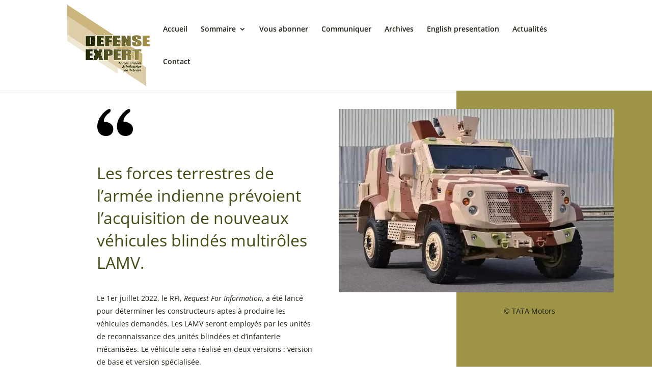

--- FILE ---
content_type: text/css
request_url: https://defense-expert.com/wp-content/themes/Divi-enfant/style.css?ver=4.27.4
body_size: 117
content:
/*
Theme Name: Divi Enfant
Description: Theme enfant du theme Divi. Il est personnalisable sans risque de perdre les modifications lors des mises à jour du thème parent.
Author: CréaPAGES
Author URL: https://www.creapages.fr/
Template: Divi
Version: 1.2
*/